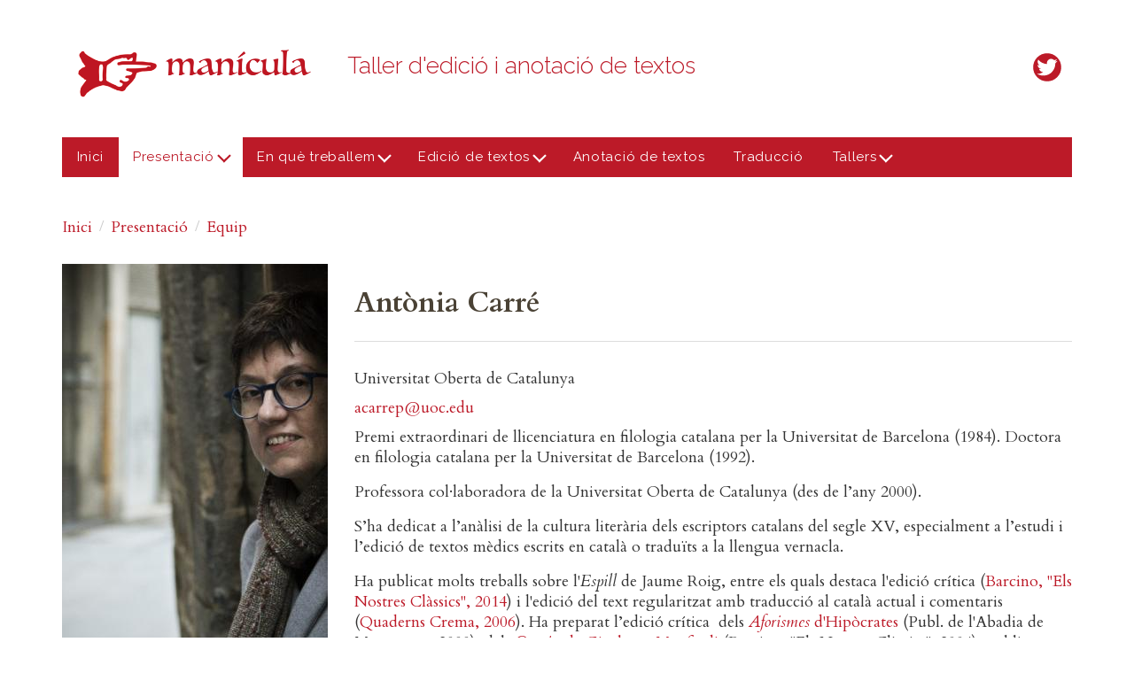

--- FILE ---
content_type: text/html; charset=UTF-8
request_url: https://manicula.narpan.net/equip/antonia-carre
body_size: 10239
content:
<!DOCTYPE html>
<html lang="ca" dir="ltr" prefix="content: http://purl.org/rss/1.0/modules/content/  dc: http://purl.org/dc/terms/  foaf: http://xmlns.com/foaf/0.1/  og: http://ogp.me/ns#  rdfs: http://www.w3.org/2000/01/rdf-schema#  schema: http://schema.org/  sioc: http://rdfs.org/sioc/ns#  sioct: http://rdfs.org/sioc/types#  skos: http://www.w3.org/2004/02/skos/core#  xsd: http://www.w3.org/2001/XMLSchema# ">
  <head>
    <meta charset="utf-8" />
<meta name="Generator" content="Drupal 9 (https://www.drupal.org)" />
<meta name="MobileOptimized" content="width" />
<meta name="HandheldFriendly" content="true" />
<meta name="viewport" content="width=device-width, initial-scale=1, shrink-to-fit=no" />
<style>div#sliding-popup, div#sliding-popup .eu-cookie-withdraw-banner, .eu-cookie-withdraw-tab {background: #0779bf} div#sliding-popup.eu-cookie-withdraw-wrapper { background: transparent; } #sliding-popup h1, #sliding-popup h2, #sliding-popup h3, #sliding-popup p, #sliding-popup label, #sliding-popup div, .eu-cookie-compliance-more-button, .eu-cookie-compliance-secondary-button, .eu-cookie-withdraw-tab { color: #ffffff;} .eu-cookie-withdraw-tab { border-color: #ffffff;}</style>
<meta http-equiv="x-ua-compatible" content="ie=edge" />
<link rel="icon" href="/themes/custom/manicula_bt/favicon.ico" type="image/vnd.microsoft.icon" />
<link rel="canonical" href="https://manicula.narpan.net/equip/antonia-carre" />
<link rel="shortlink" href="https://manicula.narpan.net/node/14" />

    <title>Antònia Carré | Manicula</title>
    <link rel="stylesheet" media="all" href="/libraries/superfish/css/superfish.css?sgelsr" />
<link rel="stylesheet" media="all" href="/core/modules/system/css/components/ajax-progress.module.css?sgelsr" />
<link rel="stylesheet" media="all" href="/core/modules/system/css/components/align.module.css?sgelsr" />
<link rel="stylesheet" media="all" href="/core/modules/system/css/components/autocomplete-loading.module.css?sgelsr" />
<link rel="stylesheet" media="all" href="/core/modules/system/css/components/fieldgroup.module.css?sgelsr" />
<link rel="stylesheet" media="all" href="/core/modules/system/css/components/container-inline.module.css?sgelsr" />
<link rel="stylesheet" media="all" href="/core/modules/system/css/components/clearfix.module.css?sgelsr" />
<link rel="stylesheet" media="all" href="/core/modules/system/css/components/details.module.css?sgelsr" />
<link rel="stylesheet" media="all" href="/core/modules/system/css/components/hidden.module.css?sgelsr" />
<link rel="stylesheet" media="all" href="/core/modules/system/css/components/item-list.module.css?sgelsr" />
<link rel="stylesheet" media="all" href="/core/modules/system/css/components/js.module.css?sgelsr" />
<link rel="stylesheet" media="all" href="/core/modules/system/css/components/nowrap.module.css?sgelsr" />
<link rel="stylesheet" media="all" href="/core/modules/system/css/components/position-container.module.css?sgelsr" />
<link rel="stylesheet" media="all" href="/core/modules/system/css/components/progress.module.css?sgelsr" />
<link rel="stylesheet" media="all" href="/core/modules/system/css/components/reset-appearance.module.css?sgelsr" />
<link rel="stylesheet" media="all" href="/core/modules/system/css/components/resize.module.css?sgelsr" />
<link rel="stylesheet" media="all" href="/core/modules/system/css/components/sticky-header.module.css?sgelsr" />
<link rel="stylesheet" media="all" href="/core/modules/system/css/components/system-status-counter.css?sgelsr" />
<link rel="stylesheet" media="all" href="/core/modules/system/css/components/system-status-report-counters.css?sgelsr" />
<link rel="stylesheet" media="all" href="/core/modules/system/css/components/system-status-report-general-info.css?sgelsr" />
<link rel="stylesheet" media="all" href="/core/modules/system/css/components/tabledrag.module.css?sgelsr" />
<link rel="stylesheet" media="all" href="/core/modules/system/css/components/tablesort.module.css?sgelsr" />
<link rel="stylesheet" media="all" href="/core/modules/system/css/components/tree-child.module.css?sgelsr" />
<link rel="stylesheet" media="all" href="/core/modules/views/css/views.module.css?sgelsr" />
<link rel="stylesheet" media="all" href="/modules/contrib/blazy/css/blazy.css?sgelsr" />
<link rel="stylesheet" media="all" href="/modules/contrib/eu_cookie_compliance/css/eu_cookie_compliance.css?sgelsr" />
<link rel="stylesheet" media="all" href="/modules/custom/manicula/assets/css/admin.css?sgelsr" />
<link rel="stylesheet" media="all" href="/modules/custom/manicula/assets/js/mmenu/mmenu.css?sgelsr" />
<link rel="stylesheet" media="all" href="/modules/custom/manicula/assets/css/hamburgers/hamburgers.css?sgelsr" />
<link rel="stylesheet" media="all" href="/themes/contrib/bootstrap_barrio/css/components/user.css?sgelsr" />
<link rel="stylesheet" media="all" href="/themes/contrib/bootstrap_barrio/css/components/progress.css?sgelsr" />
<link rel="stylesheet" media="all" href="/themes/contrib/bootstrap_barrio/css/components/affix.css?sgelsr" />
<link rel="stylesheet" media="all" href="/themes/contrib/bootstrap_barrio/css/components/book.css?sgelsr" />
<link rel="stylesheet" media="all" href="/themes/contrib/bootstrap_barrio/css/components/contextual.css?sgelsr" />
<link rel="stylesheet" media="all" href="/themes/contrib/bootstrap_barrio/css/components/feed-icon.css?sgelsr" />
<link rel="stylesheet" media="all" href="/themes/contrib/bootstrap_barrio/css/components/field.css?sgelsr" />
<link rel="stylesheet" media="all" href="/themes/contrib/bootstrap_barrio/css/components/header.css?sgelsr" />
<link rel="stylesheet" media="all" href="/themes/contrib/bootstrap_barrio/css/components/help.css?sgelsr" />
<link rel="stylesheet" media="all" href="/themes/contrib/bootstrap_barrio/css/components/icons.css?sgelsr" />
<link rel="stylesheet" media="all" href="/themes/contrib/bootstrap_barrio/css/components/image-button.css?sgelsr" />
<link rel="stylesheet" media="all" href="/themes/contrib/bootstrap_barrio/css/components/item-list.css?sgelsr" />
<link rel="stylesheet" media="all" href="/themes/contrib/bootstrap_barrio/css/components/list-group.css?sgelsr" />
<link rel="stylesheet" media="all" href="/themes/contrib/bootstrap_barrio/css/components/media.css?sgelsr" />
<link rel="stylesheet" media="all" href="/themes/contrib/bootstrap_barrio/css/components/page.css?sgelsr" />
<link rel="stylesheet" media="all" href="/themes/contrib/bootstrap_barrio/css/components/search-form.css?sgelsr" />
<link rel="stylesheet" media="all" href="/themes/contrib/bootstrap_barrio/css/components/shortcut.css?sgelsr" />
<link rel="stylesheet" media="all" href="/themes/contrib/bootstrap_barrio/css/components/sidebar.css?sgelsr" />
<link rel="stylesheet" media="all" href="/themes/contrib/bootstrap_barrio/css/components/site-footer.css?sgelsr" />
<link rel="stylesheet" media="all" href="/themes/contrib/bootstrap_barrio/css/components/skip-link.css?sgelsr" />
<link rel="stylesheet" media="all" href="/themes/contrib/bootstrap_barrio/css/components/table.css?sgelsr" />
<link rel="stylesheet" media="all" href="/themes/contrib/bootstrap_barrio/css/components/tabledrag.css?sgelsr" />
<link rel="stylesheet" media="all" href="/themes/contrib/bootstrap_barrio/css/components/tableselect.css?sgelsr" />
<link rel="stylesheet" media="all" href="/themes/contrib/bootstrap_barrio/css/components/tablesort-indicator.css?sgelsr" />
<link rel="stylesheet" media="all" href="/themes/contrib/bootstrap_barrio/css/components/ui.widget.css?sgelsr" />
<link rel="stylesheet" media="all" href="/themes/contrib/bootstrap_barrio/css/components/tabs.css?sgelsr" />
<link rel="stylesheet" media="all" href="/themes/contrib/bootstrap_barrio/css/components/toolbar.css?sgelsr" />
<link rel="stylesheet" media="all" href="/themes/contrib/bootstrap_barrio/css/components/vertical-tabs.css?sgelsr" />
<link rel="stylesheet" media="all" href="/themes/contrib/bootstrap_barrio/css/components/views.css?sgelsr" />
<link rel="stylesheet" media="all" href="/themes/contrib/bootstrap_barrio/css/components/webform.css?sgelsr" />
<link rel="stylesheet" media="all" href="/themes/contrib/bootstrap_barrio/css/components/ui-dialog.css?sgelsr" />
<link rel="stylesheet" media="all" href="//cdn.jsdelivr.net/npm/bootstrap@5.2.0/dist/css/bootstrap.min.css" />
<link rel="stylesheet" media="all" href="/themes/custom/manicula_bt/css/style.css?sgelsr" />
<link rel="stylesheet" media="all" href="/themes/contrib/bootstrap_barrio/css/components/breadcrumb.css?sgelsr" />
<link rel="stylesheet" media="all" href="/themes/contrib/bootstrap_barrio/css/colors/messages/messages-white.css?sgelsr" />
<link rel="stylesheet" media="print" href="/themes/contrib/bootstrap_barrio/css/print.css?sgelsr" />

    
  </head>
  <body class="layout-one-sidebar layout-sidebar-second page-node-14 path-node node--type-member">
    <a href="#main-content" class="visually-hidden-focusable">
      Vés al contingut
    </a>
    
      <div class="dialog-off-canvas-main-canvas" data-off-canvas-main-canvas>
    
        <div id="page-wrapper">
  <div id="page">
    <header id="header" class="header" role="banner" aria-label="Site header">
                        <nav class="navbar" id="navbar-top">
                        <div class="container">
                              <section class="row region region-top-header">
          <div id="site-logo">
      <a href="/" title="Inici" rel="home">
        <img src="/themes/custom/manicula_bt/logo.png" alt="Inici" />
      </a>
    </div>
        <div id="site-name-slogan">
                    <div id="site-slogan">
          <span class="lead">Taller d'edició i anotació de textos</span>
        </div>
          </div>
    <div id="site-social">
      <a href="https://twitter.com/Manicula_cat">
        <img alt="" src="/themes/custom/manicula_bt/images/twitter.svg" style="width:32px" />
      </a>
    </div>
  <div id="block-maniculamobilemenu" class="block block-core block-manicula-mobile-menu">
  
    
      <div class="content">
      
  <a href="#mmenu" id="mobile-menu-toggle" class="hamburger hamburger--collapse" type="button">
    <span class="hamburger-box">
      <span class="hamburger-inner"></span>
    </span>
  </a>
  <nav id="mobile-menu">
    <ul>
                <li>
          <a class="mobile-menu-item" href="/">Inici</a>
          </li>

                <li>
          <a class="mobile-menu-item" href="/presentacio">Presentació</a>
              <ul>
                    <li>
          <a class="mobile-menu-item" href="/equip">Equip</a>
          </li>

              </ul>
      </li>

                <li>
          <a class="mobile-menu-item" href="/en-que-treballem">En què treballem</a>
              <ul>
                    <li>
          <a class="mobile-menu-item" href="/nova-edicio-de-les-obres-de-ramon-llull-neorl">NEORL</a>
          </li>

                    <li>
          <a class="mobile-menu-item" href="/els-nostres-classics-enc">ENC</a>
          </li>

                    <li>
          <a class="mobile-menu-item" href="/biblioteca-barcino">Biblioteca Barcino</a>
          </li>

                    <li>
          <a class="mobile-menu-item" href="/tast-de-classics">Tast de Clàssics</a>
          </li>

                    <li>
          <a class="mobile-menu-item" href="/traduccions">Traduccions</a>
          </li>

              </ul>
      </li>

                <li>
          <a class="mobile-menu-item" href="/edicio-de-textos">Edició de textos</a>
              <ul>
                    <li>
          <a class="mobile-menu-item" href="/tipus-dedicions">Tipus d&#039;edicions</a>
              <ul>
                    <li>
          <a class="mobile-menu-item" href="/edicio-facsimil">Edició facsímil</a>
          </li>

                    <li>
          <a class="mobile-menu-item" href="/edicio-diplomatica">Edició diplomàtica</a>
          </li>

                    <li>
          <a class="mobile-menu-item" href="/edicio-interpretativa">Edició interpretativa</a>
          </li>

                    <li>
          <a class="mobile-menu-item" href="/edicio-critica">Edició crítica</a>
          </li>

                    <li>
          <a class="mobile-menu-item" href="/edicio-modernitzada">Edició modernitzada</a>
          </li>

                    <li>
          <a class="mobile-menu-item" href="/edicio-actualitzada">Edició actualitzada</a>
          </li>

              </ul>
      </li>

              </ul>
      </li>

                <li>
          <a class="mobile-menu-item" href="/anotacio-de-textos">Anotació de textos</a>
          </li>

                <li>
          <a class="mobile-menu-item" href="/traduccio-i-actualitzacio">Traducció</a>
          </li>

                <li>
          <a class="mobile-menu-item" href="/tallers">Tallers</a>
              <ul>
                    <li>
          <a class="mobile-menu-item" href="/taller-danotacio">Taller d&#039;anotació</a>
              <ul>
                    <li>
          <a class="mobile-menu-item" href="/obres/romanc-devast-e-blaquerna">Romanç d&#039;Evast e Blaquerna</a>
          </li>

                    <li>
          <a class="mobile-menu-item" href="/glossari-tematic">Glossari temàtic</a>
          </li>

              </ul>
      </li>

                    <li>
          <a class="mobile-menu-item" href="/taller-de-traduccio">Taller de traducció</a>
              <ul>
                    <li>
          <a class="mobile-menu-item" href="/obres/hundred-names-god">Hundred Names of God</a>
          </li>

              </ul>
      </li>

                    <li>
          <a class="mobile-menu-item" href="/taller-dedicio">Taller d&#039;edició</a>
              <ul>
                    <li>
          <a class="mobile-menu-item" href="/obres/tirant-lo-blanc">Tirant lo Blanc</a>
          </li>

              </ul>
      </li>

              </ul>
      </li>

          </ul>
  </nav>

    </div>
  </div>

  </section>

              
                                        </div>
                      </nav>
                <nav class="navbar navbar-expand-lg" id="navbar-main">
                    <div class="container">
                        
                          <button class="navbar-toggler navbar-toggler-right" type="button" data-toggle="collapse" data-target="#CollapsingNavbar" aria-controls="CollapsingNavbar" aria-expanded="false" aria-label="Toggle navigation"><span class="navbar-toggler-icon"></span></button>
              <div class="collapse navbar-collapse" id="CollapsingNavbar">
                  <div id="block-navegacioprincipal" class="block block-superfish block-superfishmain">
  
    
      <div class="content">
      
<ul id="superfish-main" class="menu sf-menu sf-main sf-horizontal sf-style-none">
  
<li id="main-standardfront-page" class="sf-depth-1 sf-no-children"><a href="/" class="sf-depth-1">Inici</a></li><li id="main-menu-link-contenta7ac12fc-1673-4362-b7a3-3316796c377d" class="active-trail sf-depth-1 menuparent"><a href="/presentacio" class="sf-depth-1 menuparent">Presentació</a><ul><li id="main-menu-link-contentbbdb8311-e532-4cc4-8801-8e4d7ecb1233" class="active-trail sf-depth-2 sf-no-children"><a href="/equip" class="sf-depth-2">Equip</a></li></ul></li><li id="main-menu-link-contentd06aa636-2e35-4829-971c-7c3d9d137cb6" class="sf-depth-1 menuparent"><a href="/en-que-treballem" class="sf-depth-1 menuparent">En què treballem</a><ul><li id="main-menu-link-contentc17eee5a-7580-4fbd-a6e7-44e9490c3596" class="sf-depth-2 sf-no-children"><a href="/nova-edicio-de-les-obres-de-ramon-llull-neorl" class="sf-depth-2">NEORL</a></li><li id="main-menu-link-contentd08a4b15-e612-4190-8324-4d479117b392" class="sf-depth-2 sf-no-children"><a href="/els-nostres-classics-enc" class="sf-depth-2">ENC</a></li><li id="main-menu-link-content0e3de29f-eed8-47bb-bff3-b19cb77d731c" class="sf-depth-2 sf-no-children"><a href="/biblioteca-barcino" class="sf-depth-2">Biblioteca Barcino</a></li><li id="main-menu-link-content56bfd380-677e-4ff1-b45f-47778adaec1f" class="sf-depth-2 sf-no-children"><a href="/tast-de-classics" class="sf-depth-2">Tast de Clàssics</a></li><li id="main-menu-link-content560f3777-9e3e-473e-a67a-f651437ddf24" class="sf-depth-2 sf-no-children"><a href="/traduccions" class="sf-depth-2">Traduccions</a></li></ul></li><li id="main-menu-link-contentfcac9da7-09c6-4d7d-94fa-0c6ff078044b" class="sf-depth-1 menuparent"><a href="/edicio-de-textos" class="sf-depth-1 menuparent">Edició de textos</a><ul><li id="main-menu-link-content247b5567-b0b6-429d-ae1d-cc7319e47835" class="sf-depth-2 menuparent"><a href="/tipus-dedicions" class="sf-depth-2 menuparent">Tipus d&#039;edicions</a><ul><li id="main-menu-link-content7d817927-f5a5-42da-bfc9-e9f9061b3f9e" class="sf-depth-3 sf-no-children"><a href="/edicio-facsimil" class="sf-depth-3">Edició facsímil</a></li><li id="main-menu-link-content843ce49c-f9c8-4312-a9ab-8c502cd14c30" class="sf-depth-3 sf-no-children"><a href="/edicio-diplomatica" class="sf-depth-3">Edició diplomàtica</a></li><li id="main-menu-link-content2a3a8c5f-7211-4101-9e45-2a72b5e5a054" class="sf-depth-3 sf-no-children"><a href="/edicio-interpretativa" class="sf-depth-3">Edició interpretativa</a></li><li id="main-menu-link-contentdfa7bf47-40cc-4324-9c1d-d5736ac462a6" class="sf-depth-3 sf-no-children"><a href="/edicio-critica" class="sf-depth-3">Edició crítica</a></li><li id="main-menu-link-contentc5b5ece0-f3ee-4f00-bfb2-ae8248974dd3" class="sf-depth-3 sf-no-children"><a href="/edicio-modernitzada" class="sf-depth-3">Edició modernitzada</a></li><li id="main-menu-link-content42c8c5fc-ae1e-4d23-b824-64c6d068fd48" class="sf-depth-3 sf-no-children"><a href="/edicio-actualitzada" class="sf-depth-3">Edició actualitzada</a></li></ul></li></ul></li><li id="main-menu-link-content6f416eaa-e31f-464a-b3e8-70971907eee9" class="sf-depth-1 sf-no-children"><a href="/anotacio-de-textos" class="sf-depth-1">Anotació de textos</a></li><li id="main-menu-link-content41ea77a0-7c7a-45e2-9bb7-e177476a81ec" class="sf-depth-1 sf-no-children"><a href="/traduccio-i-actualitzacio" class="sf-depth-1">Traducció</a></li><li id="main-menu-link-contentdaa1b2df-8d80-406f-9c0f-537a29fe7e9c" class="sf-depth-1 menuparent"><a href="/tallers" class="sf-depth-1 menuparent">Tallers</a><ul><li id="main-menu-link-contenta588b35e-28aa-43c5-a861-de5f4fd399e2" class="sf-depth-2 menuparent"><a href="/taller-danotacio" class="sf-depth-2 menuparent">Taller d&#039;anotació</a><ul><li id="main-menu-link-content58a88766-524f-485b-9017-f008d39ca3bd" class="sf-depth-3 sf-no-children"><a href="/obres/romanc-devast-e-blaquerna" class="sf-depth-3">Romanç d&#039;Evast e Blaquerna</a></li><li id="main-menu-link-contentdc27c63a-3087-4748-8664-71cadbcaf768" class="sf-depth-3 sf-no-children"><a href="/glossari-tematic" class="sf-depth-3">Glossari temàtic</a></li></ul></li><li id="main-menu-link-contentef0a1d02-26d5-4cc4-89a5-7469c4d6699b" class="sf-depth-2 menuparent"><a href="/taller-de-traduccio" class="sf-depth-2 menuparent">Taller de traducció</a><ul><li id="main-menu-link-content9a2eef8b-68c3-43e0-a457-c448d367a78b" class="sf-depth-3 sf-no-children"><a href="/obres/hundred-names-god" class="sf-depth-3">Hundred Names of God</a></li></ul></li><li id="main-menu-link-content3762b6d7-467b-4d89-be0b-7f117232763e" class="sf-depth-2 menuparent"><a href="/taller-dedicio" class="sf-depth-2 menuparent">Taller d&#039;edició</a><ul><li id="main-menu-link-contenta5050942-a4e6-4095-bc62-d8cfd3b455eb" class="sf-depth-3 sf-no-children"><a href="/obres/tirant-lo-blanc" class="sf-depth-3">Tirant lo Blanc</a></li></ul></li></ul></li>
</ul>

    </div>
  </div>


                              </div>
                                              </div>
                  </nav>
          </header>
          <div class="highlighted">
        <aside class="container section clearfix" role="complementary">
            <div data-drupal-messages-fallback class="hidden"></div>


        </aside>
      </div>
            <div id="main-wrapper" class="layout-main-wrapper clearfix">
            <div id="main" class="container">
          <div id="block-manicula-bt-breadcrumbs" class="block block-system block-system-breadcrumb-block">
  
    
      <div class="content">
      

  <nav role="navigation" aria-label="breadcrumb" style="">
    <ol class="breadcrumb">
                  <li class="breadcrumb-item">
          <a href="/">Inici</a>
        </li>
                        <li class="breadcrumb-item">
          <a href="/presentacio">Presentació</a>
        </li>
                        <li class="breadcrumb-item">
          <a href="/equip">Equip</a>
        </li>
              </ol>
  </nav>

    </div>
  </div>


        <div class="row row-offcanvas row-offcanvas-left clearfix">
          <main class="main-content col" id="content" role="main">
            <section class="section">
              <a id="main-content" tabindex="-1"></a>
                <div id="block-manicula-bt-content" class="block block-system block-system-main-block">
  
    
      <div class="content">
      <div data-history-node-id="14" class="node node--type-member node--view-mode-full ds-1col clearfix">

  

  
<div  class="heading">
      
            <div class="field field--name-field-main-image field--type-entity-reference field--label-hidden field__item"><div>
  
  
            <div class="field field--name-field-media-image field--type-image field--label-hidden field__item">  <img loading="lazy" src="/sites/default/files/styles/v_300x450/public/2021-03/antonia-carre.jpg?h=a68d1c15&amp;itok=TA7F5RWd" width="300" height="450" alt="" title="antonia-carre.jpg" typeof="foaf:Image" class="image-style-v-300x450" />


</div>
      
</div>
</div>
      
<div  class="text-container">
      
            <div class="field field--name-node-title field--type-ds field--label-hidden field__item"><h1>
  Antònia Carré
</h1>
</div>
      
            <div class="field field--name-field-job field--type-string field--label-hidden field__item">Universitat Oberta de Catalunya</div>
      
            <div class="field field--name-field-mail field--type-email field--label-hidden field__item"><a href="mailto:acarrep@uoc.edu">acarrep@uoc.edu</a></div>
      
            <div class="clearfix text-formatted field field--name-body field--type-text-with-summary field--label-hidden field__item"><p>Premi extraordinari de llicenciatura en filologia catalana per la Universitat de Barcelona (1984). Doctora en filologia catalana per la Universitat de Barcelona (1992).</p>

<p>Professora col·laboradora de la Universitat Oberta de Catalunya (des de l’any 2000).</p>

<p>S’ha dedicat a l’anàlisi de la cultura literària dels escriptors catalans del segle XV, especialment a l’estudi i l’edició de textos mèdics escrits en català o traduïts a la llengua vernacla.</p>

<p>Ha publicat molts treballs sobre l'<em>Espill</em> de Jaume Roig, entre els quals destaca l'edició crítica (<a href="http://www.editorialbarcino.cat/index.php/espill-classics-roig-dona.html" target="_blank">Barcino, "Els Nostres Clàssics", 2014</a>) i l'edició del text regularitzat amb traducció al català actual i comentaris (<a href="http://www.quadernscrema.com/llibres/espill" target="_blank">Quaderns Crema, 2006</a>). Ha preparat l’edició crítica  dels <a href="http://www.pamsa.cat/pamsa/cataleg/Aforismes-Traduccio-catalana-medieval.html" target="_blank"><em>Aforismes </em>d'Hipòcrates</a> (Publ. de l'Abadia de Montserrat, 2000), dels <a href="http://www.editorialbarcino.cat/index.php/quesits-o-perquens.html" target="_blank"><em>Quesits </em>de Girolamo Manfredi</a> (Barcino, "Els Nostres Clàssics", 2004), publicats també en la traducció castellana de Pedro de Ribas de 1567 (<a href="http://www.cilengua.es/tienda/publicacion/libro-llamado-el-porque" target="_blank">CiLengua, 2009</a>), del <a href="http://www.publicacions.ub.edu/ficha.aspx?cod=08599" target="_blank"><em>Regiment de sanitat per al rei d’Aragó</em> d'Arnau de Vilanova</a> (Universitat de Barcelona, 2017) i de la part conservada del <em>Lilium medicine</em> de Bernat de Gordon (amb <a href="https://www.sciencia.cat/membres/lluis-cifuentes-i-comamala" target="_blank">Lluís Cifuentes</a>, Queen Mary, 2017). </p>

<p>Ha participat en diversos projectes de recerca dirigits per Lola Badia i per Lluís Cifuentes. És membre del <a href="http://stel.ub.edu/centrellull/ca/" target="_blank">Centre de Documentació Ramon Llull</a> i de l’espai virtual <a href="http://www.sciencia.cat/">Sciència.cat</a>.</p>

<p>Amb el convenciment que el saber s’ha de portar més enllà de les aules universitàries, ha dedicat esforços a la difusió dels coneixements, i és per això que ha escrit articles divulgatius i material didàctic, tant per a l’ensenyament secundari com universitari.</p>

<p>Amb l’heterònim d’<a href="https://www.antoniacarrepons.cat/">Antònia Carré-Pons</a>, ha publicat fins ara vuit llibres de ficció.</p>

<p> </p>
</div>
      
  </div>

  </div>

<div  class="member-articles eva-container">
    <h3>Articles signats</h3>
      <div class="views-element-container"><div class="view view-eva view-articles view-id-articles view-display-id-entity_view_1 js-view-dom-id-5dab77af2a69313926cd0b289fd8e87b64de75e830e2ce63718d01baaf3f19cf">
  
    

  
  

      <div class="views-row">
    <div data-history-node-id="680" class="background-color-orange node node--type-article node--view-mode-teaser ds-1col clearfix" typeof="schema:Article">

  

  
<div  class="group-left">
      
            <div class="field field--name-field-main-image field--type-entity-reference field--label-hidden field__item"><div>
  
  
            <div class="field field--name-field-media-image field--type-image field--label-hidden field__item">  <a href="https://manicula.narpan.net/articles/arnau-de-vilanova-i-les-columnes-dels-peus"><img loading="lazy" src="/sites/default/files/styles/h_320x180/public/2021-03/peus-ttretocbn.jpg?h=f0b36d2d&amp;itok=4FXRQJAZ" width="320" height="180" alt="" title="peus-ttretocbn.jpg" typeof="Image" class="image-style-h-320x180" /></a></div>
      
</div>
</div>
      
  </div>

<div  class="group-right">
      
            <div class="field field--name-node-title field--type-ds field--label-hidden field__item"><h2>
  <a href="/articles/arnau-de-vilanova-i-les-columnes-dels-peus" hreflang="ca">Arnau de Vilanova i les columnes dels peus</a>
</h2>
</div>
      
            <div class="clearfix text-formatted field field--name-field-teaser field--type-text-long field--label-hidden field__item"><p>Arnau de Vilanova va escriure en llatí el <a href="http://www.publicacions.ub.edu/ficha.aspx?cod=08599"><em>Regiment de sanitat per al rei d’Aragó</em></a> (1305-1310), pensant en les malalties de Jaume II. El text va ser traduït poc després al català pel seu cirurgià major, Berenguer Sarriera, a instàncies de la reina Blanca, i és un dels textos mèdics més importants de l’occident llatí: se n’han conservat molts manuscrits llatins i se’n van fer traduccions a diverses llengües vernacles, prova irrefutable de la seva utilitat pràctica i del seu èxit.</p>
</div>
      
  <div class="field field--name-field-article-categories field--type-entity-reference field--label-inline">
    <div class="field__label">Categoria</div>
          <div class='field__items'>
              <div class="field__item"><a href="/categories-dels-articles/curiositats" hreflang="ca">Curiositats</a></div>
          <div class="field__item"><a href="/categories-dels-articles/edicio-de-textos" hreflang="ca">Edició de textos</a></div>
          <div class="field__item"><a href="/categories-dels-articles/llengua" hreflang="ca">Llengua</a></div>
              </div>
      </div>

  </div>


</div>


  </div>
    <div class="views-row">
    <div data-history-node-id="682" class="background-color-brown node node--type-article node--view-mode-teaser ds-1col clearfix" typeof="schema:Article">

  

  
<div  class="group-left">
      
            <div class="field field--name-field-main-image field--type-entity-reference field--label-hidden field__item"><div>
  
  
            <div class="field field--name-field-media-image field--type-image field--label-hidden field__item">  <a href="https://manicula.narpan.net/articles/amb-llurs-collons"><img loading="lazy" src="/sites/default/files/styles/h_320x180/public/2021-06/collons.jpg?h=8c869e86&amp;itok=zlitWjYJ" width="320" height="180" alt="" title="collons.jpg" typeof="Image" class="image-style-h-320x180" /></a></div>
      
</div>
</div>
      
  </div>

<div  class="group-right">
      
            <div class="field field--name-node-title field--type-ds field--label-hidden field__item"><h2>
  <a href="/articles/amb-llurs-collons" hreflang="ca">&quot;Amb llurs collons&quot;</a>
</h2>
</div>
      
            <div class="clearfix text-formatted field field--name-field-teaser field--type-text-long field--label-hidden field__item"><p>La feina de reeditar textos (mèdics) medievals de vegades ens proporciona lectures que ens inciten a l’exclamació o a la sorpresa. Els editors més antics han comès errors de lectura flagrants, que podem justificar perquè la majoria no tenien formació filològica, i que nosaltres ara podem esmenar perquè comptem amb instruments de treball molt més moderns. També es podria donar el cas que la mala lectura fos producte dels prejudicis morals d’època, que no els permetien llegir un sintagma que a nosaltres ja no ens escandalitza.</p>
</div>
      
  <div class="field field--name-field-article-categories field--type-entity-reference field--label-inline">
    <div class="field__label">Categoria</div>
          <div class='field__items'>
              <div class="field__item"><a href="/categories-dels-articles/curiositats" hreflang="ca">Curiositats</a></div>
          <div class="field__item"><a href="/categories-dels-articles/edicio-de-textos" hreflang="ca">Edició de textos</a></div>
          <div class="field__item"><a href="/categories-dels-articles/llengua" hreflang="ca">Llengua</a></div>
              </div>
      </div>

  </div>


</div>


  </div>
    <div class="views-row">
    <div data-history-node-id="684" class="background-color-green node node--type-article node--view-mode-teaser ds-1col clearfix" typeof="schema:Article">

  

  
<div  class="group-left">
      
            <div class="field field--name-field-main-image field--type-entity-reference field--label-hidden field__item"><div>
  
  
            <div class="field field--name-field-media-image field--type-image field--label-hidden field__item">  <a href="https://manicula.narpan.net/articles/la-somera-sodomita"><img loading="lazy" src="/sites/default/files/styles/h_320x180/public/2021-09/somera.jpg?h=8e9275da&amp;itok=zoBrmq0Z" width="320" height="180" alt="" title="somera.jpg" typeof="Image" class="image-style-h-320x180" /></a></div>
      
</div>
</div>
      
  </div>

<div  class="group-right">
      
            <div class="field field--name-node-title field--type-ds field--label-hidden field__item"><h2>
  <a href="/articles/la-somera-sodomita" hreflang="ca">La somera sodomita</a>
</h2>
</div>
      
            <div class="clearfix text-formatted field field--name-field-teaser field--type-text-long field--label-hidden field__item"><p>Jaume Roig, l'autor de l'<em>Espill</em> (escrit vers 1460), és un escriptor intel·ligent que quan escriu ho té tot pensat i és capaç d’arrencar-nos un somriure amb les nombroses bromes lèxiques que ens proposa. Així, la somera de l’episodi de l’entrada de Jesús a Jerusalem el diumenge de Rams fa riure per la gran animalada que Jaume Roig deixa anar sobre la pobra bèstia...</p>
</div>
      
  <div class="field field--name-field-article-categories field--type-entity-reference field--label-inline">
    <div class="field__label">Categoria</div>
          <div class='field__items'>
              <div class="field__item"><a href="/categories-dels-articles/anotacio-de-textos" hreflang="ca">Anotació de textos</a></div>
          <div class="field__item"><a href="/categories-dels-articles/curiositats" hreflang="ca">Curiositats</a></div>
          <div class="field__item"><a href="/categories-dels-articles/llengua" hreflang="ca">Llengua</a></div>
              </div>
      </div>

  </div>


</div>


  </div>

  
  

  
  

  
  </div>
</div>

  </div>

<div  class="member-annotations eva-container">
    <h3>Anotacions</h3>
      <div class="views-element-container"></div>

  </div>

<div  class="member-glossary eva-container">
    <h3>Glossari</h3>
      <div class="views-element-container"></div>

  </div>


</div>


    </div>
  </div>


            </section>
          </main>
                          <div class="sidebar_second sidebar col-md-3 order-last" id="sidebar_second">
            <aside class="section" role="complementary">
                

            </aside>
          </div>
              </div>
    </div>
        </div>
        <footer class="site-footer">
              <div class="container">
                                <div class="site-footer__bottom">
                <section class="row region region-footer-fifth">
    <div id="block-footerlogos" class="block block-block-content block-block-content63936887-f3a6-4c55-9baf-ba1306e69081">
  
    
      <div class="content">
      
            <div class="clearfix text-formatted field field--name-body field--type-text-with-summary field--label-hidden field__item"><div class="footer-logos"><div class="logo"><a href="http://www.fundaciocarulla.cat" target="_blank"><img src="/sites/default/files/inline-images/fundacio-carulla.png" data-entity-uuid="266355c5-272a-4635-991e-637f349ed7fa" data-entity-type="file" alt="Fundacio Carulla" width="330" height="150" loading="lazy" /></a></div><div class="logo"><a href="http://www.editorialbarcino.cat/" target="_blank"><img src="/sites/default/files/inline-images/editorial-barcino-h.png" data-entity-uuid="0fe9f9e7-73b2-40a1-b42d-3560720f8c55" data-entity-type="file" alt="Editorial Barcino" width="330" height="150" loading="lazy" /></a></div><div class="logo"><a href="http://stel.ub.edu/centrellull/" target="_blank"><img src="/sites/default/files/inline-images/centre-ramon-llull-ub.png" data-entity-uuid="b603de45-ed23-4c89-aa1f-86eee348938c" data-entity-type="file" alt="Centre de Documentació Ramon Llull" width="330" height="150" loading="lazy" /></a></div><div class="logo"><a href="http://www.ub.edu" target="_blank"><img src="/sites/default/files/inline-images/logo-ub.png" data-entity-uuid="ce7014a0-85da-488d-9df8-2b5b76192566" data-entity-type="file" alt="Universitat de Barcelona" width="330" height="150" loading="lazy" /></a></div></div></div>
      
    </div>
  </div>
<div id="block-copyrightfooter" class="block block-block-content block-block-content03ab47e0-feb2-425a-bff6-3d18183c4e4b">
  
    
      <div class="content">
      
            <div class="clearfix text-formatted field field--name-body field--type-text-with-summary field--label-hidden field__item"><div class="footer-copyright"><div class="logo-creative"><a href="http://creativecommons.org/licenses/by-sa/4.0/" rel="license"><img src="https://i.creativecommons.org/l/by-sa/4.0/88x31.png" alt="Llicència de Creative Commons" /></a><p>Els continguts d'aquest web estan subjectes a una llicència de <a href="http://creativecommons.org/licenses/by-sa/4.0/" rel="license">Reconeixement-CompartirIgual 4.0 Internacional de Creative Commons</a></p><p> </p><p><strong>© 2023 - Manícula: taller d'edició i anotació de textos</strong></p><p><a href="http://www.ub.edu/web/ub/ca/menu_peu/avis_legal/avis_legal.html" target="_blank">Avís legal</a> | <a href="https://www.ub.edu/web/ub/ca/sites/transparencia/" target="_blank">Portal de transparència</a> | <a href="https://www.ub.edu/web/portal/ca/politiques-de-galetes/" target="_blank">Política de galetes</a></p></div></div></div>
      
    </div>
  </div>

  </section>

            </div>
                  </div>
          </footer>
  </div>
</div>

  </div>

    
    <script type="application/json" data-drupal-selector="drupal-settings-json">{"path":{"baseUrl":"\/","scriptPath":null,"pathPrefix":"","currentPath":"node\/14","currentPathIsAdmin":false,"isFront":false,"currentLanguage":"ca"},"pluralDelimiter":"\u0003","suppressDeprecationErrors":true,"ajaxPageState":{"libraries":"blazy\/bio.ajax,bootstrap_barrio\/breadcrumb,bootstrap_barrio\/global-styling,bootstrap_barrio\/messages_white,eu_cookie_compliance\/eu_cookie_compliance_default,manicula\/admin-css,manicula\/mobile-menu,manicula_bt\/bootstrap_cdn,manicula_bt\/global-styling,superfish\/superfish,superfish\/superfish_hoverintent,superfish\/superfish_smallscreen,superfish\/superfish_supersubs,superfish\/superfish_supposition,superfish\/superfish_touchscreen,system\/base,views\/views.ajax,views\/views.module","theme":"manicula_bt","theme_token":null},"ajaxTrustedUrl":[],"eu_cookie_compliance":{"cookie_policy_version":"1.0.0","popup_enabled":false,"popup_agreed_enabled":false,"popup_hide_agreed":false,"popup_clicking_confirmation":false,"popup_scrolling_confirmation":false,"popup_html_info":false,"use_mobile_message":false,"mobile_popup_html_info":false,"mobile_breakpoint":768,"popup_html_agreed":false,"popup_use_bare_css":false,"popup_height":"auto","popup_width":"100%","popup_delay":1000,"popup_link":"\/","popup_link_new_window":true,"popup_position":false,"fixed_top_position":true,"popup_language":"ca","store_consent":false,"better_support_for_screen_readers":false,"cookie_name":"","reload_page":false,"domain":"","domain_all_sites":false,"popup_eu_only":false,"popup_eu_only_js":false,"cookie_lifetime":100,"cookie_session":0,"set_cookie_session_zero_on_disagree":0,"disagree_do_not_show_popup":false,"method":"opt_in","automatic_cookies_removal":true,"allowed_cookies":"","withdraw_markup":"\u003Cbutton type=\u0022button\u0022 class=\u0022eu-cookie-withdraw-tab\u0022\u003EPrivacy settings\u003C\/button\u003E\n\u003Cdiv aria-labelledby=\u0022popup-text\u0022 class=\u0022eu-cookie-withdraw-banner\u0022\u003E\n  \u003Cdiv class=\u0022popup-content info eu-cookie-compliance-content\u0022\u003E\n    \u003Cdiv id=\u0022popup-text\u0022 class=\u0022eu-cookie-compliance-message\u0022 role=\u0022document\u0022\u003E\n      \u003Ch2\u003EWe use cookies on this site to enhance your user experience\u003C\/h2\u003E\u003Cp\u003EYou have given your consent for us to set cookies.\u003C\/p\u003E\n    \u003C\/div\u003E\n    \u003Cdiv id=\u0022popup-buttons\u0022 class=\u0022eu-cookie-compliance-buttons\u0022\u003E\n      \u003Cbutton type=\u0022button\u0022 class=\u0022eu-cookie-withdraw-button  button button--small button--primary\u0022\u003EWithdraw consent\u003C\/button\u003E\n    \u003C\/div\u003E\n  \u003C\/div\u003E\n\u003C\/div\u003E","withdraw_enabled":false,"reload_options":0,"reload_routes_list":"","withdraw_button_on_info_popup":false,"cookie_categories":[],"cookie_categories_details":[],"enable_save_preferences_button":true,"cookie_value_disagreed":"0","cookie_value_agreed_show_thank_you":"1","cookie_value_agreed":"2","containing_element":"body","settings_tab_enabled":false,"olivero_primary_button_classes":" button button--small button--primary","olivero_secondary_button_classes":" button button--small","close_button_action":"close_banner","open_by_default":false,"modules_allow_popup":true,"hide_the_banner":false,"geoip_match":true},"field_group":{"html_element":{"mode":"full","context":"view","settings":{"classes":"text-container","show_empty_fields":false,"id":"","element":"div","show_label":false,"label_element":"h3","label_element_classes":"","attributes":"","effect":"none","speed":"fast"}}},"views":{"ajax_path":"\/views\/ajax","ajaxViews":{"views_dom_id:5dab77af2a69313926cd0b289fd8e87b64de75e830e2ce63718d01baaf3f19cf":{"view_name":"articles","view_display_id":"entity_view_1","view_args":"14","view_path":"\/node\/14","view_base_path":"\/node\/14","view_dom_id":"5dab77af2a69313926cd0b289fd8e87b64de75e830e2ce63718d01baaf3f19cf","pager_element":0}}},"superfish":{"superfish-main":{"id":"superfish-main","sf":{"animation":{"opacity":"show","height":"show"},"speed":"fast"},"plugins":{"touchscreen":{"mode":"window_width","breakpoint":992},"smallscreen":{"mode":"window_width","breakpoint":992,"expandText":"Expandeix","collapseText":"Col\u00b7lapsa","title":"\u003Cspan\u003E\u003C\/span\u003E\u003Cspan\u003E\u003C\/span\u003E\u003Cspan\u003E\u003C\/span\u003E"},"supposition":true,"supersubs":true}}},"user":{"uid":0,"permissionsHash":"bf3841ff724ec00eb02d749554860cb19a69c76aff5bcb148b970934ac3fa8aa"}}</script>
<script src="/core/misc/polyfills/element.matches.js?v=9.5.10"></script>
<script src="/core/assets/vendor/jquery/jquery.min.js?v=3.6.3"></script>
<script src="/core/misc/polyfills/nodelist.foreach.js?v=9.5.10"></script>
<script src="/core/misc/polyfills/object.assign.js?v=9.5.10"></script>
<script src="/core/assets/vendor/css-escape/css.escape.js?v=1.5.1"></script>
<script src="/core/assets/vendor/es6-promise/es6-promise.auto.min.js?v=4.2.8"></script>
<script src="/core/assets/vendor/once/once.min.js?v=1.0.1"></script>
<script src="/core/assets/vendor/jquery-once/jquery.once.min.js?v=2.2.3"></script>
<script src="/sites/default/files/languages/ca_xDSbXOt3CzmqWQDjenPd6FxDV9_CqvcRlSApbQndXEs.js?sgelsr"></script>
<script src="/core/misc/drupalSettingsLoader.js?v=9.5.10"></script>
<script src="/core/misc/drupal.js?v=9.5.10"></script>
<script src="/core/misc/drupal.init.js?v=9.5.10"></script>
<script src="/core/misc/debounce.js?v=9.5.10"></script>
<script src="/modules/contrib/blazy/js/dblazy.min.js?sgelsr"></script>
<script src="/modules/contrib/blazy/js/plugin/blazy.dataset.min.js?sgelsr"></script>
<script src="/modules/contrib/blazy/js/plugin/blazy.viewport.min.js?sgelsr"></script>
<script src="/modules/contrib/blazy/js/plugin/blazy.dom.min.js?sgelsr"></script>
<script src="/modules/contrib/blazy/js/plugin/blazy.xlazy.min.js?sgelsr"></script>
<script src="/modules/contrib/blazy/js/plugin/blazy.observer.min.js?sgelsr"></script>
<script src="/modules/contrib/blazy/js/base/blazy.base.min.js?sgelsr"></script>
<script src="/modules/contrib/blazy/js/base/io/bio.min.js?sgelsr"></script>
<script src="/modules/contrib/blazy/js/base/io/bio.media.min.js?sgelsr"></script>
<script src="/modules/contrib/blazy/js/base/blazy.drupal.min.js?sgelsr"></script>
<script src="/modules/contrib/blazy/js/blazy.compat.min.js?sgelsr"></script>
<script src="/core/assets/vendor/tabbable/index.umd.min.js?v=5.3.3"></script>
<script src="/themes/contrib/bootstrap_barrio/js/barrio.js?v=9.5.10"></script>
<script src="//cdn.jsdelivr.net/npm/bootstrap@5.2.0/dist/js/bootstrap.bundle.min.js"></script>
<script src="/themes/custom/manicula_bt/js/global.js?v=9.5.10"></script>
<script src="/core/assets/vendor/js-cookie/js.cookie.min.js?v=3.0.1"></script>
<script src="/modules/contrib/eu_cookie_compliance/js/eu_cookie_compliance.min.js?v=9.5.10" defer></script>
<script src="/core/misc/progress.js?v=9.5.10"></script>
<script src="/core/misc/jquery.once.bc.js?v=9.5.10"></script>
<script src="/core/assets/vendor/loadjs/loadjs.min.js?v=4.2.0"></script>
<script src="/core/misc/ajax.js?v=9.5.10"></script>
<script src="/modules/contrib/blazy/js/base/io/bio.ajax.min.js?sgelsr"></script>
<script src="/core/assets/vendor/jquery-form/jquery.form.min.js?v=4.3.0"></script>
<script src="/core/modules/views/js/base.js?v=9.5.10"></script>
<script src="/core/modules/views/js/ajax_view.js?v=9.5.10"></script>
<script src="/libraries/superfish/superfish.js?sgelsr"></script>
<script src="/libraries/superfish/jquery.hoverIntent.minified.js?sgelsr"></script>
<script src="/libraries/superfish/sftouchscreen.js?sgelsr"></script>
<script src="/libraries/superfish/sfsmallscreen.js?sgelsr"></script>
<script src="/libraries/superfish/supposition.js?sgelsr"></script>
<script src="/libraries/superfish/supersubs.js?sgelsr"></script>
<script src="/modules/contrib/superfish/js/superfish.js?v=2.0"></script>
<script src="/modules/custom/manicula/assets/js/mmenu/mmenu.js?v=1.x"></script>
<script src="/modules/custom/manicula/assets/js/mobile_menu.js?sgelsr"></script>

  </body>
</html>


--- FILE ---
content_type: text/css
request_url: https://manicula.narpan.net/modules/custom/manicula/assets/css/admin.css?sgelsr
body_size: 107
content:
textarea[data-ckeditor5-id]+.ck-editor .ck-editor__editable_inline {
  min-height: calc(1.5em * 6);
}


--- FILE ---
content_type: image/svg+xml
request_url: https://manicula.narpan.net/themes/custom/manicula_bt/images/twitter.svg
body_size: 1013
content:
<?xml version="1.0" encoding="utf-8"?>
<!-- Generator: Adobe Illustrator 27.3.1, SVG Export Plug-In . SVG Version: 6.00 Build 0)  -->
<svg version="1.1" id="Capa_1" xmlns="http://www.w3.org/2000/svg" xmlns:xlink="http://www.w3.org/1999/xlink" x="0px" y="0px"
	 viewBox="0 0 40 40" style="enable-background:new 0 0 40 40;" xml:space="preserve">
<style type="text/css">
	.st0{fill:#BC1A28;}
	.st1{fill:#FFFFFF;}
</style>
<circle class="st0" cx="20" cy="20" r="19.8"/>
<g>
	<g>
		<path class="st1" d="M34.5,11c-1.1,0.5-2.2,0.7-3.5,0.9c1.2-0.7,2.2-1.9,2.6-3.3c-1.1,0.7-2.4,1.1-3.7,1.4
			c-1.1-1.1-2.6-1.9-4.3-1.9c-3.3,0-6,2.7-6,6c0,0.5,0,0.9,0.1,1.3c-5-0.3-9.4-2.6-12.3-6.2c-0.5,0.9-0.8,1.9-0.8,3
			c0,2.1,1,3.9,2.6,5c-0.9,0-1.9-0.3-2.7-0.7c0,0,0,0,0,0.1c0,2.9,2.1,5.3,4.8,5.8c-0.5,0.1-1,0.2-1.6,0.2c-0.4,0-0.7,0-1.1-0.1
			c0.7,2.3,3,4.1,5.5,4.1c-1.9,1.6-4.4,2.5-7.2,2.5c-0.5,0-0.9,0-1.4-0.1c2.6,1.7,5.8,2.7,9.1,2.7c10.9,0,16.9-9.1,16.9-16.9
			c0-0.3,0-0.6,0-0.7C32.7,13.3,33.7,12.2,34.5,11z"/>
	</g>
</g>
</svg>


--- FILE ---
content_type: image/svg+xml
request_url: https://manicula.narpan.net/themes/custom/manicula_bt/images/arrow-down-red.svg
body_size: 494
content:
<?xml version="1.0" encoding="utf-8"?>
<!-- Generator: Adobe Illustrator 27.3.1, SVG Export Plug-In . SVG Version: 6.00 Build 0)  -->
<svg version="1.1" id="Capa_1" xmlns="http://www.w3.org/2000/svg" xmlns:xlink="http://www.w3.org/1999/xlink" x="0px" y="0px"
	 viewBox="0 0 40 40" style="enable-background:new 0 0 40 40;" xml:space="preserve">
<style type="text/css">
	.st0{fill:#bc1a28;}
</style>
<polygon class="st0" points="19.7,31.6 0.5,12.2 4.4,8.4 19.7,23.9 35.7,8.4 39.5,12.3 "/>
</svg>


--- FILE ---
content_type: application/javascript
request_url: https://manicula.narpan.net/themes/custom/manicula_bt/js/global.js?v=9.5.10
body_size: 568
content:
/**
 * @file
 * Global utilities.
 *
 */
(function ($, Drupal, once) {

  'use strict';

  Drupal.behaviors.manicula_bt = {
    attach: function (context, settings) {

    }
  };

  Drupal.behaviors.manicula_bt_hide_empty_sidebar = {
    attach: function (context, settings) {
      const sidebar = $('#sidebar_second');
      if ( $('#sidebar_second .section').children().length === 0 ) {
        sidebar.hide();
      }
    }
  };

  Drupal.behaviors.manicula_bt_tooltip = {
    attach: function (context, settings) {
      var tooltipTriggerList = [].slice.call(document.querySelectorAll('[data-bs-toggle="tooltip"]'))
      var tooltipList = tooltipTriggerList.map(function (tooltipTriggerEl) {
        return new bootstrap.Tooltip(tooltipTriggerEl)
      })
    }
  };

  Drupal.behaviors.manicula_bt_hide_empty_eva_view = {
    attach: function (context, settings) {
      const eva_container = once('hide-empty-eva-view', context.querySelectorAll('.eva-container > .views-element-container'));
      if(eva_container.length) {
        eva_container.map((function (e, i){
          if (! eva_container[i].hasChildNodes()) {
            eva_container[i].parentElement.style.display = 'none';
          }
        }));
      }
      const eva_annotation = once('hide-empty-annotation-eva-view', context.querySelectorAll('.annotation-instances .views-element-container .view-annotation-instance'));
      if(eva_annotation.length) {
        if (eva_annotation[0].children.length === 0) {
          eva_annotation[0].parentElement.parentElement.parentElement.parentElement.parentElement.style.display = 'none';
        }
      }
    }
  };


})(jQuery, Drupal, once);


--- FILE ---
content_type: application/javascript
request_url: https://manicula.narpan.net/modules/custom/manicula/assets/js/mobile_menu.js?sgelsr
body_size: 1044
content:
(function ($, Drupal, drupalSettings) {

  'use strict';

  var initialized_mobile_menu;

  function init_mobile_menu() {
    if (!initialized_mobile_menu) {
      initialized_mobile_menu = true;
      $(document).ready(function() {
        // Initialize mobile menu
        if ($('#mobile-menu').length) {
          var dt = new Date();
          var year = dt.getFullYear();
          var $menu = $("#mobile-menu").mmenu({
            "extensions": [
              "fullscreen", "theme-white"
            ],
            "navbars": [
              {
                "position": "top",
                "content": [
                  '<div class="inner">' +
                  '<a id="mmenu-logo" href="/" title="Home"><img src="/themes/custom/manicula_bt/images/logo_white.png" alt="' + Drupal.t('Home') + '" class="img-fluid d-inline-block align-top" /></a>' +
                  '<button id="mobile-menu-toggle-inside" class="hamburger hamburger--collapse" type="button"><span class="hamburger-box"><span class="hamburger-inner"></span></span></button>' +
                  '</div>'
                ]
              },
              {
                "position": "bottom",
                "content": [
                  '<div class="mobile-menu-footer">' +
                  '<div class="mmenu-footer-second">' +
                  '<div class="footer-copyright">' +
                    /*'<div class="logo-creative">' +
                      '<a href="http://creativecommons.org/licenses/by-sa/4.0/" rel="license"><img src="https://i.creativecommons.org/l/by-sa/4.0/88x31.png" alt="Llicència de Creative Commons"></a>' +
                      '<p> Els continguts d\'aquest web estan subjectes a una llicència de <a href="http://creativecommons.org/licenses/by-sa/4.0/" rel="license">Reconeixement-CompartirIgual 4.0 Internacional de Creative Commons</a></p>'+
                    '</div>'+*/
                    '<div class="copyright">'+
                        '<p> <strong>© 2023 - Manícula: taller d\'edició i anotació de textos</strong></p>'+
                    '</div>' +
                 ' </div>' +
                  '</div>' +
                  '</div>'
                ]
              }
            ]
          });
          var api = $menu.data("mmenu");
          $("#mobile-menu-toggle").click(function () {
            api.open();
          });
          $("#mobile-menu-toggle-inside").click(function () {
            api.close();
          });

          api.bind("open:start", function () {
            setTimeout(function () {
              $("#mobile-menu-toggle").addClass("is-active");
              $("#mobile-menu-toggle-inside").addClass("is-active");
            });
          }, 0);
          api.bind("close:start", function () {
            setTimeout(function () {
              $("#mobile-menu-toggle").removeClass("is-active");
              $("#mobile-menu-toggle-inside").removeClass("is-active");
            }, 0);
          });
        }
      });
    }
  }

  Drupal.behaviors.genera_mobile_menu = {
    attach: function (context, settings) {
      init_mobile_menu();
    }
  }
})(jQuery, Drupal, drupalSettings);
